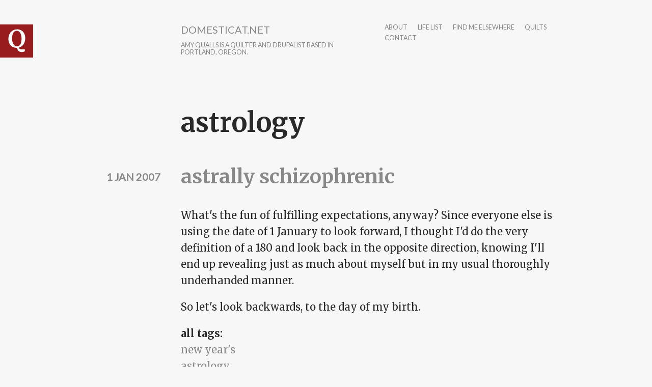

--- FILE ---
content_type: text/html; charset=utf-8
request_url: http://domesticat.net/category/astrology
body_size: 11833
content:
<!DOCTYPE html>
<html lang="en" dir="ltr"
  xmlns:content="http://purl.org/rss/1.0/modules/content/"
  xmlns:dc="http://purl.org/dc/terms/"
  xmlns:foaf="http://xmlns.com/foaf/0.1/"
  xmlns:og="http://ogp.me/ns#"
  xmlns:rdfs="http://www.w3.org/2000/01/rdf-schema#"
  xmlns:sioc="http://rdfs.org/sioc/ns#"
  xmlns:sioct="http://rdfs.org/sioc/types#"
  xmlns:skos="http://www.w3.org/2004/02/skos/core#"
  xmlns:xsd="http://www.w3.org/2001/XMLSchema#">

<head profile="http://www.w3.org/1999/xhtml/vocab">
  <meta http-equiv="Content-Type" content="text/html; charset=utf-8" />
<link rel="alternate" type="application/rss+xml" title="RSS - astrology" href="http://domesticat.net/taxonomy/term/447/feed" />
<meta about="/category/astrology" typeof="skos:Concept" property="rdfs:label skos:prefLabel" content="astrology" />
<link rel="shortcut icon" href="http://domesticat.net/files/q_0.png" type="image/png" />
<meta http-equiv="X-UA-Compatible" content="IE=edge,chrome=1" />
<meta name="viewport" content="width=device-width" />
<meta name="generator" content="Drupal 7 (https://www.drupal.org)" />
<link rel="canonical" href="http://domesticat.net/category/astrology" />
<link rel="shortlink" href="http://domesticat.net/taxonomy/term/447" />
<meta name="twitter:card" content="summary" />
<meta name="twitter:url" content="http://domesticat.net/category/astrology" />
<meta name="twitter:title" content="astrology" />
  <title>astrology | domesticat.net</title>
  <link type="text/css" rel="stylesheet" href="http://domesticat.net/files/css/css_xE-rWrJf-fncB6ztZfd2huxqgxu4WO-qwma6Xer30m4.css" media="all" />
<link type="text/css" rel="stylesheet" href="http://domesticat.net/files/css/css_Dj1dzz8hN3HzeA6yzWSnLurd0IVFNZYp9yoXVFXIhIg.css" media="all" />
<link type="text/css" rel="stylesheet" href="http://domesticat.net/files/css/css_ZWfCWuI5zRrBK9k2nH4naRTIQJSu_0Yj1orLxEDyiGo.css" media="all" />
<link type="text/css" rel="stylesheet" href="http://fonts.googleapis.com/css?family=Merriweather:400italic,400,700|Lato|Inconsolata&amp;subset=latin,latin-ext" media="all" />
<link type="text/css" rel="stylesheet" href="http://domesticat.net/files/css/css_8cvrGM1-pGSVYrmw7vd9G6oftsrcuGCp52jBBTTYQo0.css" media="all" />
<link type="text/css" rel="stylesheet" href="http://domesticat.net/files/css/css_CZgL_wu-YciiX7Dtev6vth2_385UUm8so_gcuTbC9_4.css" media="all" />
  <script type="text/javascript" src="http://domesticat.net/sites/all/modules/jquery_update/replace/jquery/1.8/jquery.min.js?v=1.8.3"></script>
<script type="text/javascript" src="http://domesticat.net/misc/jquery-extend-3.4.0.js?v=1.8.3"></script>
<script type="text/javascript" src="http://domesticat.net/misc/jquery-html-prefilter-3.5.0-backport.js?v=1.8.3"></script>
<script type="text/javascript" src="http://domesticat.net/misc/jquery.once.js?v=1.2"></script>
<script type="text/javascript" src="http://domesticat.net/misc/drupal.js?r79f82"></script>
<script type="text/javascript" src="http://domesticat.net/sites/all/modules/spamspan/spamspan.js?r79f82"></script>
<script type="text/javascript" src="http://domesticat.net/sites/all/libraries/colorbox/jquery.colorbox-min.js?r79f82"></script>
<script type="text/javascript" src="http://domesticat.net/sites/all/modules/colorbox/js/colorbox.js?r79f82"></script>
<script type="text/javascript" src="http://domesticat.net/sites/all/modules/colorbox/styles/default/colorbox_style.js?r79f82"></script>
<script type="text/javascript" src="http://domesticat.net/sites/all/modules/colorbox/js/colorbox_load.js?r79f82"></script>
<script type="text/javascript" src="http://domesticat.net/sites/all/modules/colorbox/js/colorbox_inline.js?r79f82"></script>
<script type="text/javascript" src="http://domesticat.net/sites/all/modules/flickr/flickr_colorbox.js?r79f82"></script>
<script type="text/javascript" src="http://domesticat.net/sites/all/modules/google_analytics/googleanalytics.js?r79f82"></script>
<script type="text/javascript">
<!--//--><![CDATA[//><!--
(function(i,s,o,g,r,a,m){i["GoogleAnalyticsObject"]=r;i[r]=i[r]||function(){(i[r].q=i[r].q||[]).push(arguments)},i[r].l=1*new Date();a=s.createElement(o),m=s.getElementsByTagName(o)[0];a.async=1;a.src=g;m.parentNode.insertBefore(a,m)})(window,document,"script","https://www.google-analytics.com/analytics.js","ga");ga("create", "UA-60142842-1", {"cookieDomain":"auto"});ga("send", "pageview");
//--><!]]>
</script>
<script type="text/javascript" src="http://domesticat.net/sites/all/modules/ctools/js/jump-menu.js?r79f82"></script>
<script type="text/javascript" src="http://domesticat.net/sites/all/themes/writer/js/script.js?r79f82"></script>
<script type="text/javascript" src="http://domesticat.net/sites/all/themes/writer/js/fastclick.js?r79f82"></script>
<script type="text/javascript">
<!--//--><![CDATA[//><!--
jQuery.extend(Drupal.settings, {"basePath":"\/","pathPrefix":"","setHasJsCookie":0,"ajaxPageState":{"theme":"writer","theme_token":"CZ5yTYny2go5yHopcO6Ehv4PtE5tVRhgke6iGhQ_88c","js":{"sites\/all\/modules\/jquery_update\/replace\/jquery\/1.8\/jquery.min.js":1,"misc\/jquery-extend-3.4.0.js":1,"misc\/jquery-html-prefilter-3.5.0-backport.js":1,"misc\/jquery.once.js":1,"misc\/drupal.js":1,"sites\/all\/modules\/spamspan\/spamspan.js":1,"sites\/all\/libraries\/colorbox\/jquery.colorbox-min.js":1,"sites\/all\/modules\/colorbox\/js\/colorbox.js":1,"sites\/all\/modules\/colorbox\/styles\/default\/colorbox_style.js":1,"sites\/all\/modules\/colorbox\/js\/colorbox_load.js":1,"sites\/all\/modules\/colorbox\/js\/colorbox_inline.js":1,"sites\/all\/modules\/flickr\/flickr_colorbox.js":1,"sites\/all\/modules\/google_analytics\/googleanalytics.js":1,"0":1,"sites\/all\/modules\/ctools\/js\/jump-menu.js":1,"sites\/all\/themes\/writer\/js\/script.js":1,"sites\/all\/themes\/writer\/js\/fastclick.js":1},"css":{"modules\/system\/system.base.css":1,"modules\/system\/system.menus.css":1,"modules\/system\/system.messages.css":1,"modules\/system\/system.theme.css":1,"modules\/comment\/comment.css":1,"sites\/all\/modules\/date\/date_api\/date.css":1,"sites\/all\/modules\/date\/date_popup\/themes\/datepicker.1.7.css":1,"modules\/field\/theme\/field.css":1,"modules\/node\/node.css":1,"modules\/search\/search.css":1,"modules\/user\/user.css":1,"sites\/all\/modules\/views\/css\/views.css":1,"sites\/all\/modules\/flickr\/flickr.css":1,"sites\/all\/modules\/ckeditor\/css\/ckeditor.css":1,"sites\/all\/modules\/colorbox\/styles\/default\/colorbox_style.css":1,"sites\/all\/modules\/ctools\/css\/ctools.css":1,"modules\/taxonomy\/taxonomy.css":1,"http:\/\/fonts.googleapis.com\/css?family=Merriweather:400italic,400,700|Lato|Inconsolata\u0026subset=latin,latin-ext":1,"sites\/all\/themes\/writer\/css\/style.css":1,"sites\/all\/themes\/writer\/css\/simple-format.css":1}},"colorbox":{"opacity":"0.85","current":"{current} of {total}","previous":"\u00ab Prev","next":"Next \u00bb","close":"Close","maxWidth":"98%","maxHeight":"98%","fixed":true,"mobiledetect":true,"mobiledevicewidth":"480px","file_public_path":"\/files","specificPagesDefaultValue":"admin*\nimagebrowser*\nimg_assist*\nimce*\nnode\/add\/*\nnode\/*\/edit\nprint\/*\nprintpdf\/*\nsystem\/ajax\nsystem\/ajax\/*"},"urlIsAjaxTrusted":{"\/category\/graphic-design":true,"\/category\/astrology":true},"googleanalytics":{"trackOutbound":1,"trackMailto":1,"trackDownload":1,"trackDownloadExtensions":"7z|aac|arc|arj|asf|asx|avi|bin|csv|doc(x|m)?|dot(x|m)?|exe|flv|gif|gz|gzip|hqx|jar|jpe?g|js|mp(2|3|4|e?g)|mov(ie)?|msi|msp|pdf|phps|png|ppt(x|m)?|pot(x|m)?|pps(x|m)?|ppam|sld(x|m)?|thmx|qtm?|ra(m|r)?|sea|sit|tar|tgz|torrent|txt|wav|wma|wmv|wpd|xls(x|m|b)?|xlt(x|m)|xlam|xml|z|zip","trackColorbox":1}});
//--><!]]>
</script>
  <!--[if lt IE 9]>
  <script src="http://html5shim.googlecode.com/svn/trunk/html5.js"></script>
  <![endif]-->
</head>
<body class="html not-front not-logged-in no-sidebars page-taxonomy page-taxonomy-term page-taxonomy-term- page-taxonomy-term-447 writer" >
  <div id="skip-link">
    <a href="#main-content" class="element-invisible element-focusable">Skip to main content</a>
  </div>
    
<div id="wrapper" class="" style="max-width: 750px;">
    <header id="site-header">
  	<div class="head-wrap clearfix">
              <div class="logo-wrap">
          <a href="/" rel="home" id="logo">
            <img src="http://domesticat.net/files/q.png" alt="Home" />
          </a>
        </div>
                    <hgroup class="site-name-wrap">
              	      <h1 id="site-name">
    	        <a href="/">domesticat.net</a>
    	      </h1>
                                <h2 id="site-slogan">Amy Qualls is a quilter and Drupalist based in Portland, Oregon.</h2>
                  </hgroup>
            <nav id="main-nav">
        <h2>Main menu</h2><ul id="main-menu" class="links inline clearfix"><li class="menu-95 first"><a href="/about" title="">about</a></li>
<li class="menu-1427"><a href="/todo" title="Life list">life list</a></li>
<li class="menu-1509"><a href="/elsewhere" title="">find me elsewhere</a></li>
<li class="menu-1663"><a href="/quilts" title="">quilts</a></li>
<li class="menu-6711 last"><a href="/contact" title="">contact</a></li>
</ul>      </nav>
	  </div>
	  </header>
      <section class="main-content">
      	<a id="main-content"></a>
  	    <h1 class="title" id="page-title">astrology</h1>                      <div class="region region-content">
    <div id="block-system-main" class="block block-system">

    
  <div class="content">
    <div class="term-listing-heading"><div id="taxonomy-term-447" class="taxonomy-term vocabulary-vocabulary-2">

  
  <div class="content">
      </div>

</div>
</div><div id="node-1357" class="node node-blog node-teaser not-page"  about="/2007/01/astrally-schizophrenic" typeof="sioc:Post sioct:BlogPost">

          <h2><a href="/2007/01/astrally-schizophrenic">astrally schizophrenic</a></h2>
    <span property="dc:title" content="astrally schizophrenic" class="rdf-meta element-hidden"></span><span property="sioc:num_replies" content="0" datatype="xsd:integer" class="rdf-meta element-hidden"></span>      <div class="meta">
              <time class="submitted writer-date" datetime="2007-01-01 21:15:26">1 Jan 2007</time>
          </div>
    <div class="content">
      <div class="field field-name-body field-type-text-with-summary field-label-hidden"><div class="field-items"><div class="field-item even" property="content:encoded"><p>
	What's the fun of fulfilling expectations, anyway? Since everyone else is using the date of 1 January to look forward, I thought I'd do the very definition of a 180 and look back in the opposite direction, knowing I'll end up revealing just as much about myself but in my usual thoroughly underhanded manner.</p>
<p>
	So let's look backwards, to the day of my birth.</p></div></div></div><div class="field field-name-taxonomy-vocabulary-2 field-type-entityreference field-label-"><div class="field-label">all tags:&nbsp;</div><div class="field-items"><div class="field-item even"><a href="/category/new-years">new year&#039;s</a></div><div class="field-item odd"><a href="/category/astrology" class="active">astrology</a></div></div></div>    </div>
    <ul class="links inline"><li class="node-readmore first"><a href="/2007/01/astrally-schizophrenic" rel="tag" title="astrally schizophrenic">Read more<span class="element-invisible"> about astrally schizophrenic</span></a></li>
<li class="blog_usernames_blog last"><a href="/blogs/domesticat" title="Read domesticat&#039;s latest blog entries.">domesticat&#039;s blog</a></li>
</ul>    </div>
<div id="node-512" class="node node-blog node-teaser not-page"  about="/2002/02/friday-five-birthdays" typeof="sioc:Post sioct:BlogPost">

          <h2><a href="/2002/02/friday-five-birthdays">Friday Five:  birthdays</a></h2>
    <span property="dc:title" content="Friday Five:  birthdays" class="rdf-meta element-hidden"></span><span property="sioc:num_replies" content="1" datatype="xsd:integer" class="rdf-meta element-hidden"></span>      <div class="meta">
              <time class="submitted writer-date" datetime="2002-02-21 22:10:53">21 Feb 2002</time>
          </div>
    <div class="content">
      <div class="field field-name-body field-type-text-with-summary field-label-hidden"><div class="field-items"><div class="field-item even" property="content:encoded"><p>Courtesy of Heather and <a href="http://fridayfive.org">fridayfive.org</a>:</p></div></div></div><div class="field field-name-taxonomy-vocabulary-2 field-type-entityreference field-label-"><div class="field-label">all tags:&nbsp;</div><div class="field-items"><div class="field-item even"><a href="/category/memes">memes</a></div><div class="field-item odd"><a href="/category/astrology" class="active">astrology</a></div><div class="field-item even"><a href="/category/birthdays">birthdays</a></div></div></div>    </div>
    <ul class="links inline"><li class="node-readmore first"><a href="/2002/02/friday-five-birthdays" rel="tag" title="Friday Five:  birthdays">Read more<span class="element-invisible"> about Friday Five:  birthdays</span></a></li>
<li class="blog_usernames_blog"><a href="/blogs/domesticat" title="Read domesticat&#039;s latest blog entries.">domesticat&#039;s blog</a></li>
<li class="comment-comments last"><a href="/2002/02/friday-five-birthdays#comments" title="Jump to the first comment of this posting.">1 comment</a></li>
</ul>    </div>
<div id="node-308" class="node node-blog node-teaser not-page"  about="/2001/06/birth-chart-heh" typeof="sioc:Post sioct:BlogPost">

          <h2><a href="/2001/06/birth-chart-heh">A birth chart?  Heh.</a></h2>
    <span property="dc:title" content="A birth chart?  Heh." class="rdf-meta element-hidden"></span><span property="sioc:num_replies" content="0" datatype="xsd:integer" class="rdf-meta element-hidden"></span>      <div class="meta">
              <time class="submitted writer-date" datetime="2001-06-05 18:52:53">5 Jun 2001</time>
          </div>
    <div class="content">
      <div class="field field-name-body field-type-text-with-summary field-label-hidden"><div class="field-items"><div class="field-item even" property="content:encoded"><p>While talking with a cable company phone rep this afternoon, I read a post on a weblog that pointed to <a href="http://www.astrology.com">astrology.com</a>, and for the sheer amusement value I decided to pull up whatever they had to say about me.</p>
<p><span class="flickr-wrap flickr-no-title" style="width:75px;"><span class="flickr-image"><a href="https://farm4.static.flickr.com/3108/2528219484_503bbbc2e8.jpg" title="Birth chart, Amy -  by domesticat. - I was asked by a friend to have my birth chart calculated.  It was explained to me that such a chart is an exercise in diametric opposites:  a sign that ostensibly indicates a person of balance, order, and logic (Libra) being whacked over the head by lots of things pointing toward passion, intensity, and impetuousness. ( domesticat.net/2007/01/astrally-schizophrenic ) - Creative Commons, Attribution, Non Commercial, ShareAlike" class="colorbox flickr-img-wrap" rel="gallery-all" target="_blank"><img class="flickr-photo-img" typeof="foaf:Image" src="https://live.staticflickr.com/3108/2528219484_503bbbc2e8_s.jpg" alt="I was asked by a friend to have my birth chart calculated.  It was explained to me that such a chart is an exercise in diametric opposites:  a sign that ostensibly indicates a person of balance, order, and logic (Libra) being whacked over the head by lots of things pointing toward passion, intensity, and impetuousness. ( domesticat.net/2007/01/astrally-schizophrenic )" title="I was asked by a friend to have my birth chart calculated.  It was explained to me that such a chart is an exercise in diametric opposites:  a sign that ostensibly indicates a person of balance, order, and logic (Libra) being whacked over the head by lots of things pointing toward passion, intensity, and impetuousness. ( domesticat.net/2007/01/astrally-schizophrenic )" /></a></span><span class="flickr-credit flickr-no-title"><a href="https://www.flickr.com/photos/domesticat/2528219484" title="View on Flickr. To enlarge click image." target="_blank"><span class="flickr-no-title">Flickr</span> </a></span></span><br />
(<a href="http://www.flickr.com/photos/domesticat/2528219484/">see full version on flickr</a>)</p>
<p>Read on to see what they had to say about me:</p>
<blockquote><p>You are very strong-willed and proud, but intensely private and not easy to know well. Behind your quiet exterior lies a great deal of emotional depth, sensitivity, complexity, and also fierce determination. When you want something you go after it rather quietly but insistently and wholeheartedly—and you usually get it.</p></blockquote>
</div></div></div><div class="field field-name-taxonomy-vocabulary-2 field-type-entityreference field-label-"><div class="field-label">all tags:&nbsp;</div><div class="field-items"><div class="field-item even"><a href="/category/astrology" class="active">astrology</a></div></div></div>    </div>
    <ul class="links inline"><li class="node-readmore first"><a href="/2001/06/birth-chart-heh" rel="tag" title="A birth chart?  Heh.">Read more<span class="element-invisible"> about A birth chart?  Heh.</span></a></li>
<li class="blog_usernames_blog last"><a href="/blogs/domesticat" title="Read domesticat&#039;s latest blog entries.">domesticat&#039;s blog</a></li>
</ul>    </div>
  </div>
</div>
  </div>
  </section>
  <footer class="page-footer">
  	  	  	  <div class="foot-mid-wrap clearfix">
		    		      <div id="footer_left">
		          <div class="region region-footer-left">
    <div id="block-search-form" class="block block-search">

    
  <div class="content">
    <form action="/category/astrology" method="post" id="search-block-form" accept-charset="UTF-8"><div><div class="container-inline">
      <h2 class="element-invisible">Search form</h2>
    <div class="form-item form-type-textfield form-item-search-block-form">
  <label class="element-invisible" for="edit-search-block-form--2">Search </label>
 <input title="Enter the terms you wish to search for." type="text" id="edit-search-block-form--2" name="search_block_form" value="" size="15" maxlength="128" class="form-text" />
</div>
<div class="form-actions form-wrapper" id="edit-actions"><input type="submit" id="edit-submit" name="op" value="Search" class="form-submit" /></div><input type="hidden" name="form_build_id" value="form-AoAYSQiFUCRFS-PxNm1e4HfNYfdB2mPH3Qp1yH1n6SU" />
<input type="hidden" name="form_id" value="search_block_form" />
</div>
</div></form>  </div>
</div>
<div id="block-views-archive-block-1" class="block block-views">

    <h2>Entries by month</h2>
  
  <div class="content">
    <div class="view view-archive view-id-archive view-display-id-block_1 view-dom-id-18c232053e4d31fc98f889b6dc8525d8">
        
  
  
      <div class="view-content">
      <form action="/category/graphic-design" method="post" id="ctools-jump-menu" accept-charset="UTF-8"><div><div class="container-inline"><div class="form-item form-type-select form-item-jump">
 <select class="ctools-jump-menu-select form-select" id="edit-jump" name="jump"><option value="" selected="selected">- Choose -</option><option value="f7f2564b6dd1963485ada66331673fbd::/month/200006">June 2000 (7)</option><option value="57ce5ef5161a29e0cfb109610f16c6c2::/month/200007">July 2000 (20)</option><option value="d44a73f99ebe9ae0afbda6ef71b1a749::/month/200008">August 2000 (18)</option><option value="9cdc2519fb24c271891cf6ba1afe479a::/month/200009">September 2000 (34)</option><option value="b0ece45580cf3aaa6ae61ec1b0391c73::/month/200010">October 2000 (22)</option><option value="45d2b0f4c5ca42036ca557d867e3ecbd::/month/200011">November 2000 (14)</option><option value="68ea82a225293dfead7c076335d8168b::/month/200012">December 2000 (41)</option><option value="ee93fd4cbd8fafced2a5a21d083b965d::/month/200101">January 2001 (21)</option><option value="4d9fe0eb93495a5fde4621929cd3c4d5::/month/200102">February 2001 (12)</option><option value="d894813a95e3ceec2a6044b96f4f0d51::/month/200103">March 2001 (30)</option><option value="151542cb199dfaf494b5f450512ec8df::/month/200104">April 2001 (25)</option><option value="aae8d5286fdd845df330118ffc03295c::/month/200105">May 2001 (26)</option><option value="59311e92e5cc85e9c9d6a6c0de473570::/month/200106">June 2001 (29)</option><option value="c4dba628732c888c67ede152c01c4433::/month/200107">July 2001 (20)</option><option value="46fcd4fdd216657968f50f20afef6fdf::/month/200108">August 2001 (18)</option><option value="bd9482488fcae57c7118e0dc7312eba1::/month/200109">September 2001 (17)</option><option value="ca2bc67efe4033acd57222c5d44b28c8::/month/200110">October 2001 (20)</option><option value="9a5561b4386e5a1258f2e302b9a5052e::/month/200111">November 2001 (22)</option><option value="212ccaf25228294f65f2796a26091300::/month/200112">December 2001 (21)</option><option value="ded9872b01f3f803705cef3899eb3105::/month/200201">January 2002 (30)</option><option value="646ccb2dcbc8507b0e50cdfd9ae32890::/month/200202">February 2002 (29)</option><option value="181516934759533ca1aeffc9a535c5a0::/month/200203">March 2002 (20)</option><option value="ebbf493e7daa4988f993acd1556adad6::/month/200204">April 2002 (27)</option><option value="24fb00b92167eb3fd09c4c72e215aee3::/month/200205">May 2002 (28)</option><option value="cef46e94f6953409b614d43b7fb6c55f::/month/200206">June 2002 (22)</option><option value="4063f8bdc69d002aa21fee581dfcbadf::/month/200207">July 2002 (18)</option><option value="e0bb198d214453bee26d4051a3c3d4a2::/month/200208">August 2002 (21)</option><option value="0b44d1469bd30a9991c8271c8e4362ce::/month/200209">September 2002 (18)</option><option value="b8ef810cc2b635f470dff75a820c441f::/month/200210">October 2002 (27)</option><option value="b56170bb51f63fc23b308364f0ae3276::/month/200211">November 2002 (22)</option><option value="9339a8c389b569b1c809b33ce04b1f85::/month/200212">December 2002 (22)</option><option value="c468843c0ec9ded26fade0ccc937c52b::/month/200301">January 2003 (20)</option><option value="8265babf9d6671c5f813e0306a71cc17::/month/200302">February 2003 (17)</option><option value="6e22f4925d642fe645d17cc0c4d4f15c::/month/200303">March 2003 (16)</option><option value="45e49318c01eba97b1dee9715b6a19d6::/month/200304">April 2003 (20)</option><option value="0d162dc3a0ae71d3c8a547b2f72e8408::/month/200305">May 2003 (13)</option><option value="20b6e0639de423247422383aaa34da73::/month/200306">June 2003 (12)</option><option value="c7c3bc98d98d88b19618daf699c5b437::/month/200307">July 2003 (18)</option><option value="009dd674a3369ee2ca15ba988e1d3a93::/month/200308">August 2003 (15)</option><option value="6034aca1a2cec285abcf8ecef9e3c872::/month/200309">September 2003 (13)</option><option value="95c726c1eb232fd85e7b57cad57a5c06::/month/200310">October 2003 (18)</option><option value="9fc779f1071ff7920071dd2fc25b6f09::/month/200311">November 2003 (13)</option><option value="e380d10aec4ce3f402cdbe842704f5e4::/month/200312">December 2003 (17)</option><option value="c20ec16f6108ed59b3929a3934d0ae76::/month/200401">January 2004 (10)</option><option value="710567c77b2a4ef1a2ef7e7ca199579f::/month/200402">February 2004 (19)</option><option value="fc00bd4b6e214510d49514e91b4cfb73::/month/200403">March 2004 (12)</option><option value="9e60f03c096259cf5af3496aff03ad56::/month/200404">April 2004 (12)</option><option value="b0ba9bff76b83fbb4a7eee11539f38c4::/month/200405">May 2004 (7)</option><option value="62fa8e1621569de122a028aca2875683::/month/200406">June 2004 (12)</option><option value="a4ef6642b6e57ae270425f226be6ada9::/month/200407">July 2004 (6)</option><option value="2ffa56413bb470ec03f332baadeab661::/month/200408">August 2004 (7)</option><option value="ec0eff280f01a1cf8fd8eb264f295ed1::/month/200409">September 2004 (4)</option><option value="6269303b20eb062316ade65898049b20::/month/200410">October 2004 (10)</option><option value="5612be028547d9c1ef20bf0d0b1cc11f::/month/200411">November 2004 (6)</option><option value="4e3b98b3e6d823f673d39a30ac76e8f1::/month/200412">December 2004 (10)</option><option value="5137c58fc3dfeed1e3446950db839fc8::/month/200501">January 2005 (3)</option><option value="de39699fbac7706b1f22038ee641b4b1::/month/200502">February 2005 (4)</option><option value="a6709e18ff9d275d883c994c276eb384::/month/200503">March 2005 (9)</option><option value="1a30930b7b55c03c7ccf88878c707c14::/month/200504">April 2005 (12)</option><option value="7c0df6dcdc93913876e189ef5a94403f::/month/200505">May 2005 (14)</option><option value="2ba9a5611438eb7ecb2ea58490f938ba::/month/200506">June 2005 (6)</option><option value="2e81c69a54aa7781a2e844aaf5b71fbe::/month/200507">July 2005 (6)</option><option value="d88f603604a485df07885c5bc5083cfa::/month/200508">August 2005 (7)</option><option value="19fcbabee8b54a10968ac5012926920a::/month/200509">September 2005 (4)</option><option value="f8309fd11c90239a2cd4e5e77c5c7513::/month/200510">October 2005 (13)</option><option value="123af04c5efcb6dd2a17608e89735e00::/month/200511">November 2005 (6)</option><option value="a6d3945522ec7620b315012d970f1efe::/month/200512">December 2005 (8)</option><option value="63597d2ed8f836800990ccaaf8a18393::/month/200601">January 2006 (11)</option><option value="4b22036262bae489d50c52c62a8d7c54::/month/200602">February 2006 (7)</option><option value="a497d3aab1cbbaa44ad3d7e8a47959c0::/month/200603">March 2006 (5)</option><option value="81babc54a1f87ad82a3b531335b668e4::/month/200604">April 2006 (8)</option><option value="8395f5a14fe2fb08b849616e1f99190d::/month/200605">May 2006 (5)</option><option value="304a1e120eb7e7456e8f1bcae2ab7108::/month/200606">June 2006 (16)</option><option value="a6b417362de3fa496c43913387a9ddfb::/month/200607">July 2006 (7)</option><option value="e49ebd1a2ee830288a4bedb8d765397c::/month/200608">August 2006 (7)</option><option value="f831603cc6a8f2a93d3d90e07a8ae515::/month/200609">September 2006 (2)</option><option value="52821f93d1a7feb500901f552dda8020::/month/200610">October 2006 (4)</option><option value="02d5beee6333ac10f7fb067548261ca8::/month/200611">November 2006 (5)</option><option value="44af0b76463b1499ddab3a595bb232c8::/month/200612">December 2006 (5)</option><option value="348ecddee8ba2c9739c7b7454df1bdac::/month/200701">January 2007 (4)</option><option value="71994d9d6b68cef70782a4be63e9526f::/month/200702">February 2007 (4)</option><option value="220ebdf36b40d5e67919c16614a6613b::/month/200704">April 2007 (3)</option><option value="45f94bf282fa148e8ee363243b1588f9::/month/200705">May 2007 (3)</option><option value="050fca4ca0e366f5a97032d069c00589::/month/200707">July 2007 (14)</option><option value="f54acc5769d33d1d17684cf0283ee37a::/month/200708">August 2007 (5)</option><option value="7829552dc0949a6dd0dcbaa2bfcc3737::/month/200709">September 2007 (2)</option><option value="99e94a622c683b28379cfc8b35aee0df::/month/200710">October 2007 (18)</option><option value="d61309483a3c4c5bb689eb2d2ae2657d::/month/200711">November 2007 (7)</option><option value="fcb2b4d522ae63fc1863be0b20ea517d::/month/200712">December 2007 (11)</option><option value="1787dd65fd1f43902afdc7dbd195d3f1::/month/200801">January 2008 (20)</option><option value="a98016c11900aaca2d0c39efcbc4bdff::/month/200802">February 2008 (11)</option><option value="fc8cc4594fee856a17f99b3310f146f7::/month/200803">March 2008 (11)</option><option value="ec8620e4c42e1eb48119e8d3668689c8::/month/200804">April 2008 (6)</option><option value="c332667c8032829b477b350b027685e3::/month/200805">May 2008 (1)</option><option value="ce77feb85908a92e314897a7e6dc69e6::/month/200806">June 2008 (15)</option><option value="ee6a37554f458ef2ffbbeb0e8bc6baaa::/month/200807">July 2008 (16)</option><option value="b47f92c4caba4bc126aa8c6d12f31354::/month/200808">August 2008 (11)</option><option value="68850a79671bf136823f0e43021527c3::/month/200809">September 2008 (6)</option><option value="dd25b5dedc38ef4f5edf0d43685235ec::/month/200810">October 2008 (16)</option><option value="9eb5257b7023ca347a172b9130a9b3b7::/month/200811">November 2008 (5)</option><option value="3759808f6e1d06d8e8cf018a6d56fdc9::/month/200812">December 2008 (21)</option><option value="8e2cff4b6527826147f2061ee0d3d8d4::/month/200901">January 2009 (14)</option><option value="96845df6e84dc917832792bc08b9717c::/month/200902">February 2009 (12)</option><option value="25b4d431221231219062229d118d98f1::/month/200903">March 2009 (17)</option><option value="4d01871cd60cbe4d1e694f3faa2e730c::/month/200904">April 2009 (6)</option><option value="95afd52d6a4e11eda7bbcfa8f9dab713::/month/200905">May 2009 (30)</option><option value="75072422080ba03a2843b9f3bbeb55ef::/month/200906">June 2009 (8)</option><option value="9d005ec7513e889839bba92cae094b56::/month/200907">July 2009 (17)</option><option value="42d110947f394e63f280c4d0a7e0d5a8::/month/200908">August 2009 (2)</option><option value="247b57cbb235457d7d586553b22b17f9::/month/200909">September 2009 (2)</option><option value="301f22bd84006ac2959954eaa78c3d6d::/month/200910">October 2009 (2)</option><option value="7bfeb8fe99dc3e13b78f0457449a9323::/month/200911">November 2009 (11)</option><option value="44367ec9caf863cb1088ea67b1c70263::/month/200912">December 2009 (3)</option><option value="375bca70c825852ab7dd93ff3bbf18fc::/month/201001">January 2010 (19)</option><option value="a1a6bd96dd9c072866db7d26b208943a::/month/201002">February 2010 (12)</option><option value="d144fcb45a1755228c5efc5be36b9aaa::/month/201003">March 2010 (10)</option><option value="962667864fc9bd2413f3667430232b79::/month/201004">April 2010 (13)</option><option value="b3b8446362c5594e84c5d2fd822dc293::/month/201005">May 2010 (9)</option><option value="1598c9791870f380adbc047b0377a6ff::/month/201006">June 2010 (8)</option><option value="add465b307ca0d8c8c7d5e21de18f5bb::/month/201007">July 2010 (4)</option><option value="258b75647ecf704c59f64c6392c5e107::/month/201008">August 2010 (5)</option><option value="a6c6cbd6e0cc8c8f5283c2734ed72fd6::/month/201009">September 2010 (10)</option><option value="5f293be8e7db7eeac087aa26897152a6::/month/201010">October 2010 (4)</option><option value="5af39308449eb81d4fce159b69a91666::/month/201011">November 2010 (3)</option><option value="b717a3cfbac7710d0b2612a387430ce3::/month/201012">December 2010 (4)</option><option value="cc6a5d8099b78d130b908e4cfcecf68a::/month/201101">January 2011 (2)</option><option value="bc0a4697dd1dfcb642c4ce5bf9b85272::/month/201102">February 2011 (6)</option><option value="935a35ff8f6684355f41e8619f95d83c::/month/201103">March 2011 (9)</option><option value="d0789233512205503960f455c8bbb111::/month/201104">April 2011 (10)</option><option value="86cd903dfe0f671d46fa0a7d5685f237::/month/201105">May 2011 (9)</option><option value="08392b635d023e81200ee66e1238faca::/month/201106">June 2011 (5)</option><option value="faf531e5ee90b2f09c404a1f8cab7291::/month/201107">July 2011 (6)</option><option value="9b7c370e662913d66125f902f6cf7ebf::/month/201108">August 2011 (7)</option><option value="3ef9ccabca8eb0d3c942f1036d9e7717::/month/201109">September 2011 (8)</option><option value="da31c4bac8a7beb745e2dd483c587e22::/month/201110">October 2011 (3)</option><option value="39d79ed195a8f735265b69cd9ff8bb24::/month/201112">December 2011 (4)</option><option value="f8630784648b7ea45cffb04044ccf082::/month/201201">January 2012 (2)</option><option value="ee48dd7470a91e969fab96eb3476c555::/month/201202">February 2012 (2)</option><option value="6f49a0c748dd19bfb73db2c996adf601::/month/201203">March 2012 (2)</option><option value="06bf7033cc0da28daead859420033776::/month/201204">April 2012 (1)</option><option value="ae6b3990cb8874fcac5e55c20844a71d::/month/201205">May 2012 (4)</option><option value="c5e0e65911bc196ed0c52821f652ecc0::/month/201207">July 2012 (6)</option><option value="c5649dd424c9259f5e9964786f7404be::/month/201208">August 2012 (6)</option><option value="8cb4b9e97642da333a05d8fe9afde8ed::/month/201209">September 2012 (3)</option><option value="135a85883cbf5c95899223b2bc029f66::/month/201210">October 2012 (6)</option><option value="d7143b195b55fc535d056c371e6af0d2::/month/201211">November 2012 (2)</option><option value="d7524081fc23049e8b7283512de8aaa9::/month/201212">December 2012 (1)</option><option value="d6e9c0fbd406da0f9d0b02aed81a99ca::/month/201301">January 2013 (3)</option><option value="1646b61350fbf0beaf058373705996a8::/month/201302">February 2013 (2)</option><option value="8e0b871b8eda7d4104fac458a9b30024::/month/201303">March 2013 (3)</option><option value="919415a330599713fe7d87e69921b824::/month/201304">April 2013 (3)</option><option value="d5ae809a9e718a79f33dfe63a4938e3b::/month/201305">May 2013 (1)</option><option value="4f2fd306ce168fa71ecd0310e925a1d4::/month/201306">June 2013 (2)</option><option value="8b1f4bc2d8e36cf93f65108be3e5c274::/month/201307">July 2013 (1)</option><option value="6069e8abe8226256123bea86a9eac327::/month/201308">August 2013 (2)</option><option value="f856c70f49be4b69a426bdf8a52e81ea::/month/201309">September 2013 (1)</option><option value="bfd6c20a12c0b17220eadc93167eec10::/month/201310">October 2013 (2)</option><option value="cab8872429b8b0b76ab194b2a7bbfb58::/month/201311">November 2013 (3)</option><option value="7cfbde4bf868eafc8f9ebd8342a46ad7::/month/201312">December 2013 (1)</option><option value="24070a5fb77992ff62d410254a9f4fdf::/month/201404">April 2014 (2)</option><option value="ef76b27986fb73685c07e842e091e2cf::/month/201407">July 2014 (4)</option><option value="ef78a1dc97692a6bf978faa88dd52ed8::/month/201408">August 2014 (6)</option><option value="f2f419fba4fde8eba9c40744c424d3d4::/month/201409">September 2014 (8)</option><option value="873bd5f2d1532fa38eec2773b6147c1d::/month/201410">October 2014 (7)</option><option value="25c1181d6393935e24220bff371d4c4b::/month/201411">November 2014 (2)</option><option value="d70efc1f247a9d42f800c79e23f40ff2::/month/201412">December 2014 (8)</option><option value="367a07f2b578d88b281972764ea97bc8::/month/201501">January 2015 (5)</option><option value="5f09ee01a59c430906eafc61290fb95c::/month/201502">February 2015 (6)</option><option value="b4f517b3e26d6958794518ef90b924e6::/month/201505">May 2015 (1)</option><option value="70a3724a8746a988a7a517b73688887a::/month/201508">August 2015 (3)</option><option value="7a2f8a70b3f43e75b1d54ca40fbca4a4::/month/201509">September 2015 (3)</option><option value="c48623bc375790a1e35690cad7e93641::/month/201510">October 2015 (1)</option><option value="e603cdf84adbc9f2ec10d46b51ae7d6f::/month/201511">November 2015 (1)</option><option value="9ab278ed18ed74ef4b42bd1985ab0ba3::/month/201512">December 2015 (1)</option><option value="11482742eca5a01954dccf8f19dd6ae5::/month/201601">January 2016 (2)</option><option value="1c6930ba4452e081071edceaa0d17202::/month/201602">February 2016 (1)</option><option value="378645b154eba81c499bec5f0111ddf4::/month/201608">August 2016 (2)</option><option value="e512a3a3935a22382f7975a81aeef951::/month/201708">August 2017 (2)</option><option value="a82a577bf0b40e7ccb743a130603b526::/month/201710">October 2017 (1)</option><option value="cdb60459d8992d27fb3fb06865bb1b30::/month/201801">January 2018 (1)</option><option value="a363a9f4258e01eda0f3b4416121c01d::/month/201802">February 2018 (1)</option><option value="1e5de2328115eea5731b3d390f80ca68::/month/201803">March 2018 (2)</option><option value="2153763e3c71a00ceed23220f89e1954::/month/201804">April 2018 (4)</option><option value="4f545ad15550a1b0609c7736c7e005aa::/month/201811">November 2018 (1)</option><option value="2938fbf55a6ab919fd0b403b5a98a3ae::/month/202001">January 2020 (1)</option><option value="882be1e0bd71e64b966315a31e67a002::/month/202002">February 2020 (1)</option><option value="8899f2e0e1d402a8fa54c3b8bb0b4f24::/month/202003">March 2020 (4)</option><option value="c99ece38031ac0f148982021aa8ced9f::/month/202004">April 2020 (3)</option><option value="75af2545af2e87ce11f9a776b2478e43::/month/202006">June 2020 (1)</option><option value="803c8d40979dd72cfec953a486d6f7b5::/month/202007">July 2020 (2)</option><option value="e58ce043a6e1a97ade9bab406fe89fb8::/month/202011">November 2020 (2)</option><option value="dddf8ad713e6ffa3bc7878a0ed14e5a0::/month/202311">November 2023 (1)</option></select>
</div>
<input class="ctools-jump-menu-button form-submit" type="submit" id="edit-go" name="op" value="View" /></div><input type="hidden" name="form_build_id" value="form-GZgY9yNaEDXdgIIfovIOtEWQQopM-vttkO6g8W_sJOY" />
<input type="hidden" name="form_id" value="ctools_jump_menu" />
</div></form>    </div>
  
  
  
  
  
  
</div>  </div>
</div>
  </div>
		      </div>
		    		    			    <div id="footer_right">
			        <div class="region region-footer-right">
    <div id="block-block-30" class="block block-block">

    
  <div class="content">
    <p><a href="http://facebook.com/domesticat"><img alt=" domesticat" src="http://domesticat.net/images/social/35px/facebook.png" /></a>   <a href="http://flickr.com/photos/domesticat"><img alt=" domesticat" src="http://domesticat.net/images/social/35px/flickr.png" /></a>   <a href="http://instagram.com/amyqualls"><img alt=" amyqualls" src="http://domesticat.net/images/social/35px/instagram.png" /></a>   <a href="http://last.fm/user/domesticat"><img alt=" domesticat" src="http://domesticat.net/images/social/35px/lastfm.png" /></a>   <a href="https://plus.google.com/+AmyQualls"><img alt=" Amy Qualls, personal account" src="http://domesticat.net/images/social/35px/googleplus.png" /></a>   <a href="http://www.pinterest.com/amycarolqualls/"><img alt=" " src="http://domesticat.net/images/social/35px/pinterest.png" /></a>   <a href="http://twitter.com/domesticat"><img alt=" @domesticat" src="http://domesticat.net/images/social/35px/twitter.png" /></a>  <a rel="me" href="https://mastodon.social/@amyqualls">Mastodon</a></p>
  </div>
</div>
  </div>
			    </div>
		      		</div>
  	  	  	<div class="foot-wrap clearfix">
      <nav class="foot-links">
    		    	</nav>
          </div>
  </footer>
</div> <!-- end wrapper -->
  </body>
</html>
